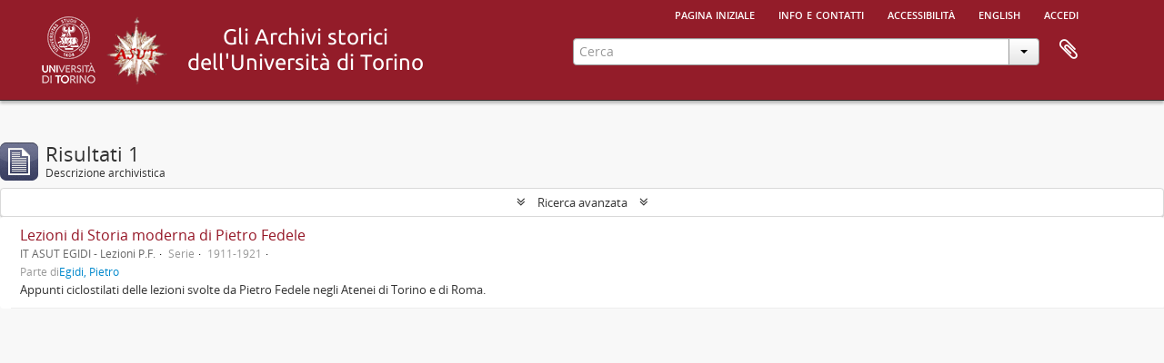

--- FILE ---
content_type: text/html; charset=utf-8
request_url: https://atom.unito.it/index.php/informationobject/browse?sortDir=desc&sort=lastUpdated&sf_culture=it&view=table&topLod=0&actorId=37228&eventTypeId=17662&media=print
body_size: 5943
content:
<!DOCTYPE html>
<html lang="it" dir="ltr">
  <head>
            <meta http-equiv="Content-Type" content="text/html; charset=utf-8" />
<meta http-equiv="X-Ua-Compatible" content="IE=edge,chrome=1" />
    <meta name="title" content="Information object browse - ASUT" />
<meta name="description" content="L&#039;Archivio storico dell&#039;Università di Torino online" />
<meta name="viewport" content="initial-scale=1.0, user-scalable=no" />
    <title>Information object browse - ASUT</title>
    <link rel="shortcut icon" href="/favicon.ico"/>
    <link href="/vendor/jquery-ui/jquery-ui.min.css" media="screen" rel="stylesheet" type="text/css" />
<link media="all" href="/plugins/arAsutPlugin/css/min.css" rel="stylesheet" type="text/css" />
<link href="/css/print-preview.css" media="screen" rel="stylesheet" type="text/css" />
            <script src="/vendor/jquery.js" type="text/javascript"></script>
<script src="/plugins/sfDrupalPlugin/vendor/drupal/misc/drupal.js" type="text/javascript"></script>
<script src="/vendor/yui/yahoo-dom-event/yahoo-dom-event.js" type="text/javascript"></script>
<script src="/vendor/yui/element/element-min.js" type="text/javascript"></script>
<script src="/vendor/yui/button/button-min.js" type="text/javascript"></script>
<script src="/vendor/modernizr.js" type="text/javascript"></script>
<script src="/vendor/jquery-ui/jquery-ui.min.js" type="text/javascript"></script>
<script src="/vendor/jquery.expander.js" type="text/javascript"></script>
<script src="/vendor/jquery.masonry.js" type="text/javascript"></script>
<script src="/vendor/jquery.imagesloaded.js" type="text/javascript"></script>
<script src="/vendor/bootstrap/js/bootstrap.js" type="text/javascript"></script>
<script src="/vendor/URI.js" type="text/javascript"></script>
<script src="/vendor/meetselva/attrchange.js" type="text/javascript"></script>
<script src="/js/qubit.js" type="text/javascript"></script>
<script src="/js/treeView.js" type="text/javascript"></script>
<script src="/js/clipboard.js" type="text/javascript"></script>
<script src="/vendor/yui/connection/connection-min.js" type="text/javascript"></script>
<script src="/vendor/yui/datasource/datasource-min.js" type="text/javascript"></script>
<script src="/vendor/yui/autocomplete/autocomplete-min.js" type="text/javascript"></script>
<script src="/js/autocomplete.js" type="text/javascript"></script>
<script src="/js/dominion.js" type="text/javascript"></script>
  </head>
  <body class="yui-skin-sam informationobject browse">

    
    




<div class="header-bar">
  <div id="header">

    <div class="container">

      <div id="header-lvl1">
        <div class="row">
          <div class="span12">

            <ul id="header-nav" class="nav nav-pills">

              <li><a href="/index.php/" title="Pagina iniziale">Pagina iniziale</a></li>

                              <li><a href="/index.php/about" title="Info e contatti">Info e contatti</a></li>
                <li><a href="/index.php/accessibilita" title="Accessibilità">Accessibilità</a></li>
              
                                                <li><a href="/index.php/informationobject/browse?sf_culture=en&amp;sortDir=desc&amp;sort=lastUpdated&amp;view=table&amp;topLod=0&amp;actorId=37228&amp;eventTypeId=17662&amp;media=print" title="English">English</a></li>
                  
                              <li><a href="/index.php/user/login" title="Accedi">Accedi</a></li>
              
            </ul>

          </div>
        </div>
      </div>

      <div id="header-lvl2">
        <div class="row">

          <div id="logo-and-name" class="span6">

          <h1>
            <a rel="Università degli Studi di Torino" href="http://www.unito.it/" title=""><img alt="Logo dell'Università di Torino" src="/plugins/arAsutPlugin/images/logo_unito.png" /></a> 
            <a rel="Archivio storico dell'Università degli Studi di Torino" href="http://www.archiviostorico.unito.it" title=""><img alt="Logo dell'Archivio storico" src="/plugins/arAsutPlugin/images/logo_asut.png" /></a>                        <a rel="titolo" href="/index.php/" title=""><img alt="Gli archivi storici di Unito" src="/plugins/arAsutPlugin/images/titolo.png" /></a>          </h1>

          </div>

          <div id="header-search" class="span6">
            <div id="search-form-wrapper">

  <form action="/index.php/informationobject/browse" data-autocomplete="/index.php/search/autocomplete">

    <input type="hidden" name="topLod" value="0"/>

    <div class="input-append">

      <input type="text" name="query" value="" placeholder="Cerca"/>

      <div class="btn-group">
        <button class="btn dropdown-toggle" data-toggle="dropdown">
          <span class="caret"></span>
        </button>
                          <ul class="dropdown-menu pull-right">
                                                                  <li>
                  <a href="/index.php/informationobject/browse">
                                          <img width="42" height="42" alt="" src="/images/icons-large/icon-archival.png" />                                        Descrizioni archivistiche                  </a>
                </li>
                              <li>
                  <a href="/index.php/actor/browse">
                                          <img width="42" height="42" alt="" src="/images/icons-large/icon-people.png" />                                        Record d&#039;autorit&agrave;                  </a>
                </li>
                              <li>
                  <a href="/index.php/repository/browse">
                                          <img width="42" height="42" alt="" src="/images/icons-large/icon-institutions.png" />                                        Istituzione archivistica                  </a>
                </li>
                              <li>
                  <a href="/index.php/informationobject/browse?view=card&onlyMedia=1&topLod=0">
                                          <img width="42" height="42" alt="" src="/images/icons-large/icon-media.png" />                                        Oggetti digitali                  </a>
                </li>
                                      <li class="divider"></li>
            <li class="advanced-search">
              <a href="/index.php/informationobject/browse?showAdvanced=1&topLod=0">
                <i class="icon-zoom-in"></i>
                Ricerca avanzata              </a>
            </li>
          </ul>
                </div>

    </div>

    <div id="search-realm" class="search-popover">

      
        <div>
          <label>
            <input name="repos" type="radio" value checked="checked" data-placeholder="Cerca">
            Ricerca globale          </label>
        </div>

        
        
      
      <div class="search-realm-advanced">
        <a href="/index.php/informationobject/browse?showAdvanced=1&topLod=0">
          Ricerca avanzata&nbsp;&raquo;
        </a>
      </div>

    </div>

  </form>

</div>

            <div id="clipboard-menu"
  data-toggle="tooltip"
  data-title="Area di lavoro"
  data-load-alert-message="There was an error loading the clipboard content."
  data-export-alert-message="The clipboard is empty for this entity type."
  data-export-check-url="/index.php/clipboard/exportCheck"
  data-delete-alert-message="Nota: gli oggetti nell'area di lavoro che sono stati deselezionati in questa pagina verranno rimossi dall'area di lavoro quando la pagina verrà aggiornata. Potete ri-selezionarli ora o ricaricare la pagina per rimouoverli completamente. Anche se si usano i pulsanti per ordinare o per vedere l'anteprima di stampa, la pagina verrà ricaricata, così che tutto ciò che è al momento deselezionato verrà perso!">

  <button class="top-item" data-toggle="dropdown" data-target="#" aria-expanded="false">
    Area di lavoro  </button>

  <div class="top-dropdown-container">

    <div class="top-dropdown-arrow">
      <div class="arrow"></div>
    </div>

    <div class="top-dropdown-header">
      <h2>Area di lavoro</h2>
      <span id="count-block" data-information-object-label="Descrizione archivistica" data-actor-object-label="Record d'autorità" data-repository-object-label="Istituzione archivistica"></span>
    </div>

    <div class="top-dropdown-body">
      <ul>
        <li class="leaf" id="node_clearClipboard"><a href="/index.php/" title="Clear all selections">Clear all selections</a></li><li class="leaf" id="node_goToClipboard"><a href="/index.php/clipboard/view" title="Go to clipboard">Go to clipboard</a></li><li class="leaf" id="node_loadClipboard"><a href="/index.php/clipboard/load" title="Load clipboard">Load clipboard</a></li><li class="leaf" id="node_saveClipboard"><a href="/index.php/clipboard/save" title="Save clipboard">Save clipboard</a></li>      </ul>
    </div>

    <div class="top-dropdown-bottom"></div>

  </div>

</div>
          </div>

        </div>
      </div>

    </div>

  </div>
  
</div>

    
    <div id="wrapper" class="container" role="main">

              
      <div class="row">

        <div class="span3">

          <div id="sidebar">

            
    <section id="facets">

      <div class="visible-phone facets-header">
        <a class="x-btn btn-wide">
          <i class="fa fa-filter"></i>
          Filtri        </a>
      </div>

      <div class="content">

        
        <h2>Restringi i risultati per:</h2>

          
          
                            
          
          
          
          
          
          
          
      </div>

    </section>

  
          </div>

        </div>

        <div class="span9">

          <div id="main-column">

                <div id="preview-message">
    Stampa l'anteprima    <a href="/index.php/informationobject/browse?sortDir=desc&amp;sort=lastUpdated&amp;sf_culture=it&amp;view=table&amp;topLod=0&amp;actorId=37228&amp;eventTypeId=17662" title="Chiudi">Chiudi</a>  </div>

  <div class="multiline-header">
    <img alt="" src="/images/icons-large/icon-archival.png" />    <h1 aria-describedby="results-label">
              Risultati 1          </h1>
    <span class="sub" id="results-label">Descrizione archivistica</span>
  </div>

            
  <section class="header-options">

    
                                  
  </section>


            
  <section class="advanced-search-section" role="search"
  aria-label="Advanced Descrizione archivistica">

  <a
    href="#"
    class="advanced-search-toggle "
    aria-expanded="false"
    data-cy="advanced-search-toggle"
  >
    Ricerca avanzata  </a>

  <div class="advanced-search animateNicely"
    style="display: none;">

    <form name="advanced-search-form" method="get" action="/index.php/informationobject/browse">
              <input type="hidden" name="sort"
          value="lastUpdated"/>
              <input type="hidden" name="view"
          value="table"/>
              <input type="hidden" name="actorId"
          value="37228"/>
              <input type="hidden" name="eventTypeId"
          value="17662"/>
              <input type="hidden" name="media"
          value="print"/>
      
      <p>Cerca le descrizioni che contengono:</p>

      <div class="criteria">

        
          
        
        
        <div class="criterion">

          <select class="boolean" name="so0">
            <option value="and">e</option>
            <option value="or">o</option>
            <option value="not">non</option>
          </select>

          <input class="query" aria-label="Cerca"
            type="text" placeholder="Cerca"
            name="sq0"/>

          <span>in</span>

          <select class="field" name="sf0">
                          <option value="">
                Qualunque campo              </option>
                          <option value="title">
                Titolo              </option>
                          <option value="archivalHistory">
                Storia archivistica              </option>
                          <option value="scopeAndContent">
                Ambito e contenuto              </option>
                          <option value="extentAndMedium">
                Consistenza e supporto              </option>
                          <option value="subject">
                Punti d&#039;accesso per soggetto              </option>
                          <option value="name">
                Punti d&#039;accesso per nome              </option>
                          <option value="place">
                Punti d&#039;accesso per luogo              </option>
                          <option value="genre">
                Punti d&#039;accesso relativi al genere              </option>
                          <option value="identifier">
                Codice identificativo              </option>
                          <option value="referenceCode">
                Codice di riferimento              </option>
                          <option value="digitalObjectTranscript">
                Testo di oggetto digitale              </option>
                          <option value="creator">
                Soggetto produttore              </option>
                          <option value="findingAidTranscript">
                Testo dello strumento di ricerca              </option>
                          <option value="allExceptFindingAidTranscript">
                Qualunque campo, ad eccezione del testo dello strumento di ricerca              </option>
                      </select>

          <a href="#" class="delete-criterion"
            aria-label="Delete criterion">
            <i aria-hidden="true" class="fa fa-times"></i>
          </a>

        </div>

        <div class="add-new-criteria">
          <div class="btn-group">
            <a class="btn dropdown-toggle" data-toggle="dropdown" href="#">
              Aggiungi nuovi criteri<span class="caret"></span>
            </a>
            <ul class="dropdown-menu">
              <li><a href="#" id="add-criterion-and">E</a></li>
              <li><a href="#" id="add-criterion-or">o</a></li>
              <li><a href="#" id="add-criterion-not">Non</a></li>
            </ul>
          </div>
        </div>

      </div>

      <p>Limita i risultati a:</p>

      <div class="criteria">

                  <div class="filter-row">
            <div class="filter">
              <div class="form-item form-item-repos">
  <label for="repos">Istituto conservatore</label>
  <select name="repos" id="repos">
<option value="" selected="selected"></option>
<option value="105178"></option>
<option value="100415">Accademia di Medicina di Torino</option>
<option value="318">Archivio storico. Università degli Studi di Torino</option>
<option value="25781">Biblioteca &quot;Malaroda&quot; del Dipartimento di Scienze della Terra. Università degli Studi di Torino</option>
<option value="42411">Biblioteca del Dipartimento di Scienze della vita e Biologia dei  sistemi. Sede di Biologia vegetale. Università degli studi di  Torino</option>
<option value="17770">Biblioteca di Arte, Musica e Spettacolo. Università degli Studi di Torino</option>
<option value="29731">Biblioteca di Scienze Agrarie e Veterinarie. Università degli Studi di Torino</option>
<option value="35995">Biblioteca Norberto Bobbio - Campus &quot;Luigi Einaudi&quot;, Università degli Studi di Torino</option>
<option value="25280">Sistema Museale di Ateneo. Università degli Studi di Torino</option>
</select>
  
</div>
            </div>
          </div>
        
        <div class="filter-row">
          <div class="filter">
            <label for="collection">Descrizione al livello più alto</label>            <select name="collection" class="form-autocomplete" id="collection">

</select>            <input class="list" type="hidden" value="/index.php/informationobject/autocomplete?parent=1&filterDrafts=1"/>
          </div>
        </div>

      </div>

      <p>Filtra i risultati per:</p>

      <div class="criteria">

        <div class="filter-row triple">

          <div class="filter-left">
            <div class="form-item form-item-levels">
  <label for="levels">Livello di descrizione</label>
  <select name="levels" id="levels">
<option value="" selected="selected"></option>
<option value="25786">Classe</option>
<option value="96724">Fondo</option>
<option value="258">Parte</option>
<option value="96726">Raccolta</option>
<option value="96727">Serie</option>
<option value="15237">Sotto-sottoserie</option>
<option value="80836">Sottofascicolo</option>
<option value="198">Sottoserie</option>
<option value="96725">Sub-fondo</option>
<option value="33863">Superfondo</option>
<option value="199">Unità archivistica</option>
<option value="200">Unità documentaria</option>
</select>
  
</div>
          </div>

          <div class="filter-center">
            <div class="form-item form-item-onlyMedia">
  <label for="onlyMedia">Oggetto digitale disponibile</label>
  <select name="onlyMedia" id="onlyMedia">
<option value="" selected="selected"></option>
<option value="1">Sì</option>
<option value="0">No</option>
</select>
  
</div>
          </div>

                      <div class="filter-right">
              <div class="form-item form-item-findingAidStatus">
  <label for="findingAidStatus">Strumento di ricerca</label>
  <select name="findingAidStatus" id="findingAidStatus">
<option value="" selected="selected"></option>
<option value="yes">Sì</option>
<option value="no">No</option>
<option value="generated">Crea</option>
<option value="uploaded">Caricato</option>
</select>
  
</div>
            </div>
          
        </div>

                  <div class="filter-row">

                          <div class="filter-left">
                <div class="form-item form-item-copyrightStatus">
  <label for="copyrightStatus">Stato del copyright</label>
  <select name="copyrightStatus" id="copyrightStatus">
<option value="" selected="selected"></option>
<option value="310">Dominio pubblico</option>
<option value="311">Sconosciuto</option>
<option value="309">Soggetto a copyright</option>
</select>
  
</div>
              </div>
            
                          <div class="filter-right">
                <div class="form-item form-item-materialType">
  <label for="materialType">Tipologia di materiale (GMD)</label>
  <select name="materialType" id="materialType">
<option value="" selected="selected"></option>
<option value="234">Disegno architettonico</option>
<option value="242">Disegno tecnico</option>
<option value="240">Documentazione filatelica</option>
<option value="243">Documentazione testuale</option>
<option value="237">Immagini in movimento</option>
<option value="235">Materiale cartografico</option>
<option value="236">Materiale grafico</option>
<option value="238">Molteplici tipologie</option>
<option value="239">Oggetto</option>
<option value="241">Registrazione sonora</option>
</select>
  
</div>
              </div>
            
          </div>
        
        <div class="filter-row">

          <div class="lod-filter">
            <label>
              <input type="radio" name="topLod" value="1">
              Descrizioni al livello più alto            </label>
            <label>
              <input type="radio" name="topLod" value="0" checked>
              Tutte le descrizioni            </label>
          </div>

        </div>

      </div>

      <p>Filtra per intervallo cronologico:</p>

      <div class="criteria">

        <div class="filter-row">

          <div class="start-date">
            <div class="form-item form-item-startDate">
  <label for="startDate">Inizio</label>
  <input placeholder="YYYY-MM-DD" type="text" name="startDate" id="startDate" />
  
</div>
          </div>

          <div class="end-date">
            <div class="form-item form-item-endDate">
  <label for="endDate">Fine</label>
  <input placeholder="YYYY-MM-DD" type="text" name="endDate" id="endDate" />
  
</div>
          </div>

          <div class="date-type">
            <label>
              <input type="radio" name="rangeType" value="inclusive" checked>
              Sovrapposizione            </label>
            <label>
              <input type="radio" name="rangeType" value="exact">
              Esatto            </label>
          </div>

          <a href="#" class="date-range-help-icon" aria-expanded="false"
            aria-label="Aiuto">
            <i aria-hidden="true" class="fa fa-question-circle"></i>
          </a>

        </div>

        <div class="alert alert-info date-range-help animateNicely">
          Use these options to specify how the date range returns results. "Exact" means
that the start and end dates of descriptions returned must fall entirely within
the date range entered. "Overlapping" means that any description whose start or
end dates touch or overlap the target date range will be returned.        </div>

      </div>

      <section class="actions">
        <input type="submit" class="c-btn c-btn-submit"
          value="Cerca"/>
        <input type="button" class="reset c-btn c-btn-delete"
          value="Reimposta"/>
      </section>

    </form>

  </div>

</section>

  
    <section class="browse-options">
      <a  href="/index.php/informationobject/browse?sortDir=desc&sort=lastUpdated&sf_culture=it&view=table&topLod=0&actorId=37228&eventTypeId=17662&media=print">
  <i class="fa fa-print"></i>
  Stampa l'anteprima</a>

      
      
      <span>
        <span class="view-header-label">Vedere:</span>

<div class="btn-group">
  <a class="btn fa fa-th-large " aria-label="Card view" href="/index.php/informationobject/browse?view=card&amp;sortDir=desc&amp;sort=lastUpdated&amp;sf_culture=it&amp;topLod=0&amp;actorId=37228&amp;eventTypeId=17662&amp;media=print" title=" "> </a>
  <a class="btn fa fa-list active" aria-label="Table view" href="/index.php/informationobject/browse?view=table&amp;sortDir=desc&amp;sort=lastUpdated&amp;sf_culture=it&amp;topLod=0&amp;actorId=37228&amp;eventTypeId=17662&amp;media=print" title=" "> </a></div>
      </span>

      <div class="pickers">
        <div id="sort-header">
  <div class="sort-options">

    <label>Ordina per:</label>

    <div class="dropdown">

      <div class="dropdown-selected">
                                  <span>La data è stata modificata</span>
                  
      </div>

      <ul class="dropdown-options">

        <span class="pointer"></span>

                  <li>
                        <a href="/index.php/informationobject/browse?sort=alphabetic&sortDir=desc&sf_culture=it&view=table&topLod=0&actorId=37228&eventTypeId=17662&media=print" data-order="alphabetic">
              <span>Titolo</span>
            </a>
          </li>
                  <li>
                        <a href="/index.php/informationobject/browse?sort=relevance&sortDir=desc&sf_culture=it&view=table&topLod=0&actorId=37228&eventTypeId=17662&media=print" data-order="relevance">
              <span>Rilevanza</span>
            </a>
          </li>
                  <li>
                        <a href="/index.php/informationobject/browse?sort=identifier&sortDir=desc&sf_culture=it&view=table&topLod=0&actorId=37228&eventTypeId=17662&media=print" data-order="identifier">
              <span>Codice identificativo</span>
            </a>
          </li>
                  <li>
                        <a href="/index.php/informationobject/browse?sort=referenceCode&sortDir=desc&sf_culture=it&view=table&topLod=0&actorId=37228&eventTypeId=17662&media=print" data-order="referenceCode">
              <span>Codice di riferimento</span>
            </a>
          </li>
                  <li>
                        <a href="/index.php/informationobject/browse?sort=startDate&sortDir=desc&sf_culture=it&view=table&topLod=0&actorId=37228&eventTypeId=17662&media=print" data-order="startDate">
              <span>Data iniziale</span>
            </a>
          </li>
                  <li>
                        <a href="/index.php/informationobject/browse?sort=endDate&sortDir=desc&sf_culture=it&view=table&topLod=0&actorId=37228&eventTypeId=17662&media=print" data-order="endDate">
              <span>Data finale</span>
            </a>
          </li>
              </ul>
    </div>
  </div>
</div>

<div id="sort-header">
  <div class="sort-options">

    <label>Direzione:</label>

    <div class="dropdown">

      <div class="dropdown-selected">
                                  <span>Decrescente</span>
                  
      </div>

      <ul class="dropdown-options">

        <span class="pointer"></span>

                  <li>
                        <a href="/index.php/informationobject/browse?sortDir=asc&sort=lastUpdated&sf_culture=it&view=table&topLod=0&actorId=37228&eventTypeId=17662&media=print" data-order="asc">
              <span>Crescente</span>
            </a>
          </li>
              </ul>
    </div>
  </div>
</div>
      </div>
    </section>

    <div id="content" class="browse-content">
      
                    
  <article class="search-result">

  
  <div class="search-result-description">

    <p class="title"><a href="/index.php/lezioni-di-storia-moderna-di-pietro-fedele" title="Lezioni di Storia moderna di Pietro Fedele">Lezioni di Storia moderna di Pietro Fedele</a></p>

    <button class="clipboard"
  data-clipboard-slug="lezioni-di-storia-moderna-di-pietro-fedele"
  data-clipboard-type="informationObject"
  data-toggle="tooltip"  data-title="Aggiungi all&#039;area di lavoro"
  data-alt-title="Rimuovi dall&#039;area di lavoro">
  Aggiungi all&#039;area di lavoro</button>

    <ul class="result-details">

              <li class="reference-code">IT ASUT EGIDI - Lezioni P.F.</li>
      
              <li class="level-description">Serie</li>
      
                                <li class="dates">1911-1921</li>
              
                    <p>Parte di<a href="/index.php/egidi-pietro" title="Egidi, Pietro">Egidi, Pietro</a></p>
          </ul>

          <div class="scope-and-content"><p>Appunti ciclostilati delle lezioni svolte da Pietro Fedele negli Atenei di Torino e di Roma.</p></div>
    
    
  </div>

</article>
            </div>

  

                  
          </div>

        </div>

      </div>

    </div>

    
    <footer>

  
  
  <div id="print-date">
    Stampato: 2026-01-25  </div>

  <div id="js-i18n">
    <div id="read-more-less-links"
      data-read-more-text="Read more" 
      data-read-less-text="Read less">
    </div>
  </div>

</footer>

  </body>
</html>
